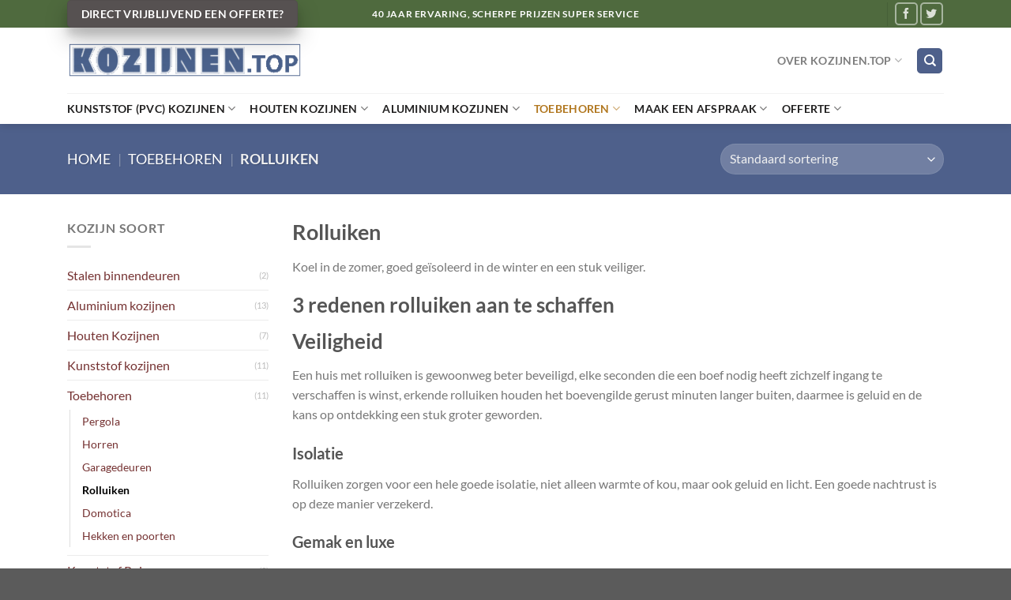

--- FILE ---
content_type: text/css
request_url: https://kozijnen.top/wp-content/litespeed/ucss/6659ce8437a45f7097051be9b69c009c.css?ver=aea51
body_size: 7001
content:
.wpcf7 .screen-reader-response{position:absolute;overflow:hidden;clip:rect(1px,1px,1px,1px);clip-path:inset(50%);height:1px;width:1px;margin:-1px;padding:0;border:0;word-wrap:normal!important}.wpcf7 form .wpcf7-response-output{margin:2em .5em 1em;padding:.2em 1em;border:2px solid #00a0d2}.widget_product_categories>ul>li ul span.count,.wpcf7 br,.wpcf7 form.init .wpcf7-response-output{display:none}.wpcf7-form-control-wrap{position:relative}.wpcf7 .wpcf7-submit:disabled{cursor:not-allowed}.wpcf7 input[type=email]{direction:ltr}.pwb-clearfix:after{content:"";display:table;clear:both}.pwb-single-product-brands{padding-top:1em;display:flex;gap:.1em}html{-ms-text-size-adjust:100%;-webkit-text-size-adjust:100%;font-family:sans-serif}body{margin:0;-webkit-font-smoothing:antialiased;-moz-osx-font-smoothing:grayscale;color:#777;line-height:1.6}aside,details,footer,header,main,nav,summary{display:block}a{background-color:#fff0}a:active,a:hover{outline-width:0}strong{font-weight:bolder}img{border-style:none;display:inline-block;height:auto;max-width:100%;vertical-align:middle;opacity:1;transition:opacity 1s}svg:not(:root){overflow:hidden}button,input,textarea{font:inherit}button,input{overflow:visible}[type=submit]{cursor:pointer}[type=submit],button{-webkit-appearance:button}button::-moz-focus-inner,input::-moz-focus-inner{border:0;padding:0}button:-moz-focusring,input:-moz-focusring{outline:1px dotted ButtonText}textarea{overflow:auto}[type=checkbox]{box-sizing:border-box;padding:0}[type=search]{-webkit-appearance:textfield}[type=search]::-webkit-search-cancel-button,[type=search]::-webkit-search-decoration{-webkit-appearance:none}*,:after,:before,html{box-sizing:border-box}html{-webkit-tap-highlight-color:#fff0;background-attachment:fixed;overflow-x:hidden;scroll-padding-top:var(--flatsome-scroll-padding-top)}p:empty{display:none}a,button,input{touch-action:manipulation}.col{margin:0;padding:0 15px 30px;position:relative;width:100%}.col-fit{flex:1}.col-inner{background-position:50% 50%;background-repeat:no-repeat;background-size:cover;flex:1 0 auto;margin-left:auto;margin-right:auto;position:relative;width:100%}@media screen and (min-width:850px){.col:first-child .col-inner{margin-left:auto;margin-right:0}.col+.col .col-inner{margin-left:0;margin-right:auto}}@media screen and (max-width:849px){.col{padding-bottom:30px}}.align-top{align-items:flex-start!important;align-self:flex-start!important;justify-content:flex-start!important;vertical-align:top!important}.small-columns-2>.col{flex-basis:50%;max-width:50%}@media screen and (min-width:550px){.medium-columns-3>.col{flex-basis:33.3333333333%;max-width:33.3333333333%}}@media screen and (min-width:850px){.large-2{flex-basis:16.6666666667%;max-width:16.6666666667%}.large-7{flex-basis:58.3333333333%;max-width:58.3333333333%}.large-10{flex-basis:83.3333333333%;max-width:83.3333333333%}.large-columns-4>.col{flex-basis:25%;max-width:25%}}.container,.container-width{width:100%}.container,.container-width,.row{margin-left:auto;margin-right:auto}#login-form-popup .account-container.lightbox-inner>.account-login-inner,.container{padding-left:15px;padding-right:15px}.container,.container-width,.row{max-width:1080px}.row.row-small{max-width:1065px}.flex-row{align-items:center;display:flex;flex-flow:row nowrap;justify-content:space-between;width:100%}.header .flex-row{height:100%}.flex-col{max-height:100%}.flex-grow{-ms-flex-negative:1;-ms-flex-preferred-size:auto!important;flex:1}.flex-center{margin:0 auto}.flex-left{margin-right:auto}.flex-right{margin-left:auto}.flex-has-center>.flex-row>.flex-col:not(.flex-center){flex:1}@media (max-width:849px){.medium-flex-wrap{flex-flow:column wrap}.medium-flex-wrap .flex-col{flex-grow:0;padding-bottom:5px;padding-top:5px;width:100%}}@media (-ms-high-contrast:none){.payment-icon svg{max-width:50px}.nav>li>a>i{top:-1px}}.row{display:flex;flex-flow:row wrap;width:100%}.row>div:not(.col):not([class^=col-]):not([class*=" col-"]){width:100%!important}.container .row:not(.row-collapse),.row .row:not(.row-collapse){margin-left:-15px;margin-right:-15px;padding-left:0;padding-right:0;width:auto}.container .row-small:not(.row-collapse),.row .row-small:not(.row-collapse){margin-bottom:0;margin-left:-10px;margin-right:-10px}.row-small>.col{margin-bottom:0;padding:0 9.8px 19.6px}.nav-dropdown{background-color:#fff;color:#777;display:table;left:-99999px;margin:0;max-height:0;opacity:0;padding:20px 0;position:absolute;text-align:left;transition:opacity .25s,visibility .25s;visibility:hidden;z-index:9}.nav-dropdown:after{clear:both;content:"";display:block;height:0;visibility:hidden}.nav-dropdown li{display:block;margin:0;vertical-align:top}.nav-dropdown,.nav-dropdown>li.html{min-width:260px}.next-prev-thumbs li.has-dropdown:hover>.nav-dropdown,.no-js li.has-dropdown:hover>.nav-dropdown{left:-15px;max-height:inherit;opacity:1;visibility:visible}.nav-right li.has-dropdown:hover:last-child>.nav-dropdown{left:auto;right:-15px}.nav-dropdown>li>a{line-height:1.3;padding:10px 20px;width:auto}.nav-dropdown>li:last-child:not(.nav-dropdown-col)>a{border-bottom:0!important}.nav-dropdown.dropdown-uppercase>li>a{font-size:.85em;text-transform:uppercase}.nav-dropdown.nav-dropdown-bold>li>a{border-radius:10px;margin:0 10px;padding-left:10px;padding-right:5px}.nav-dropdown.nav-dropdown-bold>li>a:hover{background-color:var(--fs-color-primary);color:#fff!important}.nav-dropdown.nav-dropdown-bold li.html{padding:0 20px 10px}.nav-dropdown-has-arrow li.has-dropdown:after{z-index:10}.nav-dropdown-has-arrow li.has-dropdown:after,.nav-dropdown-has-arrow li.has-dropdown:before{border:solid #fff0;bottom:-2px;content:"";height:0;left:50%;opacity:0;pointer-events:none;position:absolute;width:0}.nav-dropdown-has-arrow li.has-dropdown:after{border-color:#fff0 #fff0 #fff;border-width:8px;margin-left:-8px}.nav-dropdown-has-arrow li.has-dropdown:before{border-width:11px;margin-left:-11px;z-index:-999}.nav-dropdown-has-shadow .nav-dropdown{box-shadow:1px 1px 15px rgb(0 0 0/.15)}.nav-dropdown-has-arrow.nav-dropdown-has-border li.has-dropdown:before{border-bottom-color:#ddd}.nav-dropdown-has-border .nav-dropdown{border:2px solid #ddd}.nav,.nav ul:not(.nav-dropdown){margin:0;padding:0}.nav,.nav>li>a{align-items:center}.nav,.nav>li{position:relative}.nav{display:flex;flex-flow:row wrap;width:100%}.nav>li{display:inline-block;list-style:none;margin:0 7px;padding:0;transition:background-color .3s}.nav>li>a{display:inline-flex;flex-wrap:wrap;padding:10px 0}.nav-small.nav>li.html{font-size:.75em}.nav-center{justify-content:center}.nav-left{justify-content:flex-start}.nav-right{justify-content:flex-end}@media (max-width:849px){.medium-nav-center{justify-content:center}}.nav-dropdown>li>a,.nav>li>a{color:hsl(0 0% 40%/.85);transition:all .2s}.nav-dropdown>li>a{display:block}.nav-dropdown>li>a:hover,.nav>li.active>a,.nav>li>a:hover{color:hsl(0 0% 7%/.85)}.nav li:first-child{margin-left:0!important}.nav li:last-child{margin-right:0!important}.nav-uppercase>li>a{font-weight:bolder;letter-spacing:.02em;text-transform:uppercase}@media (min-width:850px){.nav-divided>li{margin:0 .7em}}li.html form,li.html input{margin:0}.nav:hover>li:not(:hover)>a:before{opacity:0}.nav.nav-vertical{flex-flow:column}.nav.nav-vertical li{list-style:none;margin:0;width:100%}.nav-vertical li li{font-size:1em;padding-left:.5em}.nav-vertical>li{align-items:center;display:flex;flex-flow:row wrap}.nav-vertical>li ul{width:100%}.nav-vertical>li>a,.nav-vertical>li>ul>li a{align-items:center;display:flex;flex-grow:1;width:auto}.nav-vertical>li.html{padding-bottom:1em;padding-top:1em}.nav-vertical>li>ul li a{color:#666;transition:color .2s}.nav-vertical>li>ul li a:hover{color:#111;opacity:1}.nav-vertical>li>ul{margin:0 0 2em;padding-left:1em}.nav .children{left:-99999px;opacity:0;position:fixed;transform:translateX(-10px);transition:background-color .6s,transform .3s,opacity .3s}@media (prefers-reduced-motion){.nav .children{opacity:1;transform:none}}.nav-sidebar.nav-vertical>li.menu-item:hover{background-color:rgb(0 0 0/.05)}.nav-sidebar.nav-vertical>li+li,.nav-vertical>li+li{border-top:1px solid #ececec}.badge-container{margin:30px 0 0}.badge{backface-visibility:hidden;display:table;height:2.8em;pointer-events:none;width:2.8em;z-index:20}.badge-inner{background-color:var(--fs-color-primary);color:#fff;display:table-cell;font-weight:bolder;height:100%;line-height:.85;padding:2px;text-align:center;transition:background-color .3s,color .3s,border .3s;vertical-align:middle;white-space:nowrap;width:100%}.badge-small{height:2.3em;width:2.3em}.badge-small .badge-inner{line-height:.7}.badge-outline .badge-inner{background-color:#fff;border:2px solid;color:var(--fs-color-primary)}.badge-outline{margin-left:-.4em}.widget .badge-outline .badge-inner{background-color:#fff0}.widget .badge{margin:0!important}.dark .widget .badge-outline .badge-inner{color:#fff;opacity:.7}.box{margin:0 auto;position:relative;width:100%}.box a{display:inline-block}.box,.box-image,.box-text{transition:opacity .3s,transform .3s,background-color .3s}.box-image>div>a{display:block}.box-image>div>a:focus-visible{outline-offset:-2px}.box-text{font-size:.9em;padding-bottom:1.4em;padding-top:.7em;position:relative;width:100%}@media (max-width:549px){.box-text{font-size:85%}}.box-image{height:auto;margin:0 auto;overflow:hidden;position:relative}.box-image img{margin:0 auto;max-width:100%;width:100%}.button,button,input[type=submit]{background-color:#fff0;border:1px solid #fff0;border-radius:0;box-sizing:border-box;cursor:pointer;display:inline-block;font-size:.97em;font-weight:bolder;letter-spacing:.03em;line-height:2.4em;margin-right:1em;margin-top:0;max-width:100%;min-height:2.5em;padding:0 1.2em;position:relative;text-align:center;text-decoration:none;text-rendering:optimizeLegibility;text-shadow:none;text-transform:uppercase;transition:transform .3s,border .3s,background .3s,box-shadow .3s,opacity .3s,color .3s;vertical-align:middle}button{color:currentColor}.button span{display:inline-block;line-height:1.6}.button.is-outline{line-height:2.19em;background-color:#fff0;border:2px solid}.button{background-color:var(--fs-color-primary)}.button,input[type=submit],input[type=submit].button{border-color:rgb(0 0 0/.05);color:#fff}.button:hover,input[type=submit]:hover{box-shadow:inset 0 0 0 100px rgb(0 0 0/.2);color:#fff;opacity:1;outline:0}.dark .button,.dark input[type=submit]{color:#fff}.is-gloss{overflow:hidden}.is-gloss:after{box-shadow:inset 0 1.2em 0 0 hsl(0 0% 100%/.1);content:"";height:100%;left:-25%;position:absolute;top:0;width:150%}.is-outline{color:silver}.is-outline:hover{box-shadow:none!important;border-color:var(--fs-color-primary);color:#fff}.is-outline:hover,.primary,input[type=submit],input[type=submit].button{background-color:var(--fs-color-primary)}.success{background-color:var(--fs-color-success)}.secondary{background-color:var(--fs-color-secondary)}.header-button{display:inline-block}.header-button .button{margin:0}.flex-col .button,.flex-col button,.flex-col input{margin-bottom:0}.is-divider{background-color:rgb(0 0 0/.1);display:block;height:3px;margin:1em 0;max-width:30px;width:100%}.widget .is-divider{margin-top:.66em}.dark .is-divider{background-color:hsl(0 0% 100%/.3)}input[type=email],input[type=password],input[type=search],input[type=text]{padding:0 .75em}input[type=email],input[type=password],input[type=search],input[type=text],textarea{background-color:#fff;border:1px solid #ddd;border-radius:0;box-shadow:inset 0 1px 2px rgb(0 0 0/.1);box-sizing:border-box;color:#333;font-size:.97em;height:2.507em;max-width:100%;transition:color .3s,border .3s,background .3s,opacity .3s;vertical-align:middle;width:100%}@media (max-width:849px){input[type=email],input[type=password],input[type=search],input[type=text],textarea{font-size:1rem}}input:hover,textarea:hover{box-shadow:inset 0-1.8em 1em 0#fff0}input[type=email],input[type=search],input[type=text],textarea{-webkit-appearance:none;-moz-appearance:none;appearance:none}textarea{min-height:120px;padding:.7em .75em 0}input[type=email]:focus,input[type=password]:focus,input[type=search]:focus,input[type=text]:focus,textarea:focus{background-color:#fff;box-shadow:0 0 5px #ccc;color:#333;opacity:1!important;outline:0}label{display:block;font-size:.9em;font-weight:700;margin-bottom:.4em;color:#222}input[type=checkbox]{display:inline;font-size:16px;margin-right:10px}input[type=checkbox]+label{display:inline}.form-flat input:not([type=submit]){background-color:rgb(0 0 0/.03);border-color:rgb(0 0 0/.09);border-radius:99px;box-shadow:none;color:currentColor!important}.form-flat button,.form-flat input{border-radius:99px}.form-flat .flex-row .flex-col{padding-right:4px}.dark .form-flat input:not([type=submit]){background-color:hsl(0 0% 100%/.2)!important;border-color:hsl(0 0% 100%/.09);color:#fff}.dark .form-flat input::-webkit-input-placeholder{color:#fff}.form-flat .button.icon{background-color:transparent!important;border-color:transparent!important;box-shadow:none;color:currentColor!important}.links>li>a:before,i[class^=icon-]{speak:none!important;display:inline-block;font-display:block;font-family:fl-icons!important;font-style:normal!important;font-variant:normal!important;font-weight:400!important;line-height:1.2;margin:0;padding:0;position:relative;text-transform:none!important}.button i,button i{top:-1.5px;vertical-align:middle}.button.icon{display:inline-block;margin-left:.12em;margin-right:.12em;min-width:2.5em;padding-left:.6em;padding-right:.6em}.button.icon i{font-size:1.2em}.button.icon i+span{padding-right:.5em}.button.icon.is-small{border-width:1px}.button.icon.is-small i{top:-1px}.button.icon.circle,.button.icon.round{padding-left:0;padding-right:0}.button.icon.circle>i,.button.icon.round>i,.button.icon.round>span{margin:0 8px}.button.icon.round>i+span{margin-left:-4px}.button.icon.circle>i:only-child,.button.icon.round>i:only-child{margin:0}.nav>li>a>i{font-size:20px;transition:color .3s;vertical-align:middle}.has-dropdown .icon-angle-down{font-size:16px;margin-left:.2em;opacity:.6}.has-equal-box-heights .box-image img{bottom:0;font-family:"object-fit: cover;";height:100%;left:0;-o-object-fit:cover;object-fit:cover;-o-object-position:50% 50%;object-position:50% 50%;position:absolute;right:0;top:0;width:100%}.has-equal-box-heights .box-image{padding-top:100%}.image-tools{padding:10px;position:absolute}.image-tools a:last-child{margin-bottom:0}.image-tools a.button{display:block}.image-tools.bottom.left{padding-right:0;padding-top:0}.image-tools.top.right{padding-bottom:0;padding-left:0}@media only screen and (max-device-width:1024px){.image-tools{opacity:1!important;padding:5px}}.lightbox-content{background-color:#fff;box-shadow:3px 3px 20px 0 rgb(0 0 0/.15);margin:0 auto;max-width:875px;position:relative}.lightbox-content .lightbox-inner{padding:30px 20px}.mfp-hide{display:none!important}.row-slider,.slider{position:relative;scrollbar-width:none}.slider:not(.flickity-enabled){-ms-overflow-style:-ms-autohiding-scrollbar;overflow-x:scroll;overflow-y:hidden;white-space:nowrap;width:auto}.row-slider::-webkit-scrollbar,.slider::-webkit-scrollbar{height:0!important;width:0!important}.row.row-slider:not(.flickity-enabled){display:block}.slider:not(.flickity-enabled)>*{display:inline-block!important;vertical-align:top;white-space:normal!important}.slider>div:not(.col){width:100%}.slider-nav-reveal{overflow:hidden;padding-top:0}.slider-style-shadow .flickity-slider>:before{background-image:url(/wp-content/themes/flatsome/assets/img/shadow@2x.png);background-size:100% 100%;bottom:-6px;content:"";height:100px;left:-10%;position:absolute;right:-10%;z-index:-2}a{color:var(--fs-experimental-link-color);text-decoration:none}.button:focus:not(:focus-visible),a:focus:not(:focus-visible),button:focus:not(:focus-visible),input:focus:not(:focus-visible){outline:0}.button:focus-visible,a:focus-visible,button:focus-visible,input:focus-visible{outline:2px solid currentColor;outline-offset:2px}a.plain{color:currentColor;transition:color .3s,opacity .3s,transform .3s}a:hover{color:var(--fs-experimental-link-color-hover)}.primary:focus-visible,.submit-button:focus-visible,button[type=submit]:focus-visible{outline-color:var(--fs-color-primary)}.secondary:focus-visible{outline-color:var(--fs-color-secondary)}.dark .widget a,.dark a,ul.links li a{color:currentColor}.dark .widget a:hover,.dark a:hover,.dark h2,.dark h4,.dark label{color:#fff}ul.links{font-size:.85em;margin:5px 0}ul.links li{display:inline-block;margin:0 .4em}ul.links li:before{display:inline-block;font-family:fl-icons;margin-right:5px}ul.links li:first-child{margin-left:0}ul.links li:last-child{margin-right:0}ul{list-style:disc;margin-top:0;padding:0}ul ul{margin:1.5em 0 1.5em 3em}li{margin-bottom:.6em}.entry-content ul li,.entry-summary ul li{margin-left:1.3em}.button,button,input,textarea{margin-bottom:1em}form,p,ul{margin-bottom:1.3em}form p,h1,h2,h3,h4,h5{margin-bottom:.5em}h1,h2,h3,h4,h5{color:#555;margin-top:0;text-rendering:optimizeSpeed;width:100%}h1,h2{font-size:1.7em;line-height:1.3}h2{font-size:1.6em}h3{font-size:1.25em}h4{font-size:1.125em}h5{font-size:1em}@media (max-width:549px){h1{font-size:1.4em}h2{font-size:1.2em}h3,h4{font-size:1em}}p{margin-top:0}.uppercase,span.widget-title{letter-spacing:.05em}span.widget-title{line-height:1.05;text-transform:uppercase;font-size:1em;font-weight:600}.is-normal{font-weight:400}.uppercase{line-height:1.2;text-transform:uppercase}.is-xlarge{font-size:1.5em}.is-larger{font-size:1.3em}.is-large{font-size:1.15em}.is-small,.is-small.button,.nav>li>a{font-size:.8em}.is-smaller{font-size:.75em}.is-xsmall{font-size:.7em}@media (max-width:549px){.is-xlarge{font-size:1.8em}.is-larger{font-size:1.2em}.is-large{font-size:1em}}.box-text a:not(.button){line-height:1.3;margin-bottom:.1em;margin-top:.1em}.box-text p{margin-bottom:.1em;margin-top:.1em}.nav>li.html{font-size:.85em}.nav-size-medium>li>a{font-size:.9em}.nav-spacing-medium>li{margin:0 9px}.clearfix:after,.container:after,.row:after{clear:both;content:"";display:table}@media (max-width:549px){.hide-for-small{display:none!important}.small-text-center{float:none!important;text-align:center!important;width:100%!important}}@media (min-width:850px){.show-for-medium{display:none!important}}@media (max-width:849px){.hide-for-medium{display:none!important}.medium-text-center .pull-left,.medium-text-center .pull-right{float:none}.medium-text-center{float:none!important;text-align:center!important;width:100%!important}}.full-width{display:block;max-width:100%!important;padding-left:0!important;padding-right:0!important;width:100%!important}.pull-right{margin-right:0!important}.pull-left{margin-left:0!important}.mt{margin-top:30px}.mb-0{margin-bottom:0!important}.ml-0{margin-left:0!important}.mb-half{margin-bottom:15px}.mr-half{margin-right:15px}.mb-half:last-child{margin-bottom:0}.pb-half{padding-bottom:15px}.pt-half{padding-top:15px}.pb-0{padding-bottom:0!important}.text-left{text-align:left}.text-center{text-align:center}.relative{position:relative!important}.absolute{position:absolute!important}.fixed{position:fixed!important;z-index:12}.top{top:0}.right{right:0}.left{left:0}.bottom,.fill{bottom:0}.fill{height:100%;left:0;margin:0!important;padding:0!important;position:absolute;right:0;top:0}.pull-right{float:right}.pull-left{float:left}.bg-fill{background-position:50% 50%;background-repeat:no-repeat!important;background-size:cover!important}.circle{border-radius:999px!important;-o-object-fit:cover;object-fit:cover}.round{border-radius:5px}.z-1{z-index:21}.z-3{z-index:23}.z-top{z-index:9995}.block,.widget .current-cat-parent>ul{display:block}.inline-block{display:inline-block}.no-text-overflow{overflow:hidden;text-overflow:ellipsis;white-space:nowrap}.op-7{opacity:.7}.no-scrollbar{-ms-overflow-style:-ms-autohiding-scrollbar;scrollbar-width:none}.no-scrollbar::-webkit-scrollbar{height:0!important;width:0!important}.screen-reader-text:focus{font-size:14px}.box-shadow-4,.box-shadow-5-hover{transition:transform .3s,box-shadow .3s,background-color .3s,color .3s,opacity .3s}.box-shadow{box-shadow:0 3px 6px -4px rgb(0 0 0/.16),0 3px 6px rgb(0 0 0/.23)}.box-shadow-4{box-shadow:0 14px 28px rgb(0 0 0/.25),0 10px 10px rgb(0 0 0/.1)}.box-shadow-5-hover:hover{box-shadow:0 30px 40px 0 rgb(0 0 0/.2);transform:translateY(-6px)}.has-hover [class*=image-] img{transition:filter .6s,opacity .6s,transform .6s,box-shadow .3s}.has-hover .has-image-zoom img{transition:unset}.has-hover:hover .image-zoom img{transform:scale(1.1)}[data-parallax-container]{overflow:hidden}@media (prefers-reduced-motion:no-preference){[data-parallax]{will-change:transform!important}[data-parallax]:not(.parallax-active){opacity:0}}.hover-slide-in,.show-on-hover{filter:blur(0);opacity:0;pointer-events:none;transition:opacity .5s,transform .3s,max-height .6s,filter .6s}.hover-slide-in{transform:translateY(100%) translateZ(0)}.has-hover .box-image:focus-within .show-on-hover,.has-hover:hover .hover-slide-in,.has-hover:hover .show-on-hover{opacity:1;pointer-events:inherit;transform:scale(1) translateZ(0) translateY(0)!important}@media (prefers-reduced-motion){.has-hover:hover .hover-slide-in,.has-hover:hover .show-on-hover,.hover-slide-in{transform:translateZ(0)}}.dark,.dark p{color:#f1f1f1}.nav-dark .is-outline{color:hsl(0 0% 100%/.8)}.dark .widget>ul>li>a:hover,.nav-dark .header-button,.nav-dark .nav>li.html{color:#fff}:root{--flatsome-scroll-padding-top:calc(var(--flatsome--header--sticky-height, 0px) + var(--wp-admin--admin-bar--height, 0px))}@supports (overflow:clip){body{overflow-x:clip}}#main,#wrapper{background-color:#fff;position:relative}.ux-body-overlay{background-color:rgb(0 0 0/.3);bottom:0;display:block;height:100%;left:0;opacity:0;position:fixed;right:0;top:0;transition:visibility .3s,opacity .3s ease-in-out;visibility:hidden;width:100%;z-index:29}.header,.header-wrapper{background-position:50%0;background-size:cover;position:relative;transition:background-color .3s,opacity .3s;width:100%;z-index:1001}.header-bg-color{background-color:hsl(0 0% 100%/.9)}.header-bottom,.header-top{align-items:center;display:flex;flex-wrap:no-wrap}.header-bg-color,.header-bg-image{background-position:50%0;transition:background .4s}.header-top{background-color:var(--fs-color-primary);min-height:20px;position:relative;z-index:11}.header-bottom,.header-main{position:relative;z-index:10}.header-bottom{min-height:35px;z-index:9}.top-divider{border-top:1px solid;margin-bottom:-1px;opacity:.1}.header-wrapper:not(.stuck) .logo img{transition:max-height .5s}.header-shadow .header-wrapper{box-shadow:1px 1px 10px rgb(0 0 0/.15)}.nav>li.header-divider{border-left:1px solid rgb(0 0 0/.1);height:30px;margin:0 7.5px;position:relative;vertical-align:middle}.entry-content{padding-bottom:1.5em;padding-top:1.5em}.badge.post-date{top:7%}.widget{margin-bottom:1.5em}.footer ul,.widget ul{margin:0}.widget li,.widget>ul>li,.widget>ul>li li{list-style:none}.widget>ul>li{margin:0;text-align:left}.widget>ul>li>a{display:inline-block;flex:1;padding:6px 0}.widget>ul>li:before{display:inline-block;font-family:fl-icons;margin-right:6px;opacity:.6}.widget>ul>li li>a{display:inline-block;font-size:.9em;padding:3px 0}.widget>ul>li+li{border-top:1px solid #ececec}.absolute-footer.dark ul,.dark .widget>ul>li+li{border-color:hsl(0 0% 100%/.08)}.widget>ul>li ul{border-left:1px solid #ddd;display:none;margin:0 0 10px 3px;padding-left:15px;width:100%}.widget>ul>li ul li{border:0;margin:0}.widget>ul>li .count{font-size:.7em;line-height:3em;opacity:.5}.widget .current-cat>a{color:#000;font-weight:bolder}.recent-blog-posts{padding:10px 0}.recent-blog-posts a{display:block;line-height:1.2;margin-bottom:6px}.wpcf7{color:#333;position:relative}.dark .wpcf7{color:#fff}.wpcf7 p{margin:0;padding:0}.wpcf7 label{display:inline-block;width:100%}.wpcf7 .wpcf7-form-control-wrap{display:block}.wpcf7 .wpcf7-response-output{border-radius:10px;margin:5px 0 0}.breadcrumbs{color:#222;font-weight:700;letter-spacing:0;padding:0}.breadcrumbs .separator{font-weight:300;margin:0 .3em;opacity:.35;position:relative;top:0}.dark .breadcrumbs{color:#fff}.breadcrumbs a{color:hsl(0 0% 40%/.7);font-weight:400}.breadcrumbs a:first-of-type{margin-left:0}.breadcrumbs a:hover{color:#111}.dark .breadcrumbs a{color:#fff}.footer-wrapper{position:relative;width:100%}.footer{padding:30px 0 0}.footer-2{background-color:#777;border-top:1px solid rgb(0 0 0/.05)}.footer-secondary{padding:7.5px 0}.absolute-footer,html{background-color:#5b5b5b}.absolute-footer{color:rgb(0 0 0/.5);font-size:.9em;padding:10px 0 15px}.absolute-footer.dark{color:hsl(0 0% 100%/.5)}.absolute-footer ul{border-bottom:1px solid #ddd;opacity:.8;padding-bottom:5px}.back-to-top{bottom:20px;margin:0;opacity:0;pointer-events:none;right:20px;transform:translateY(30%)}.logo{line-height:1;margin:0}.logo a{color:var(--fs-color-primary);display:block;font-size:32px;font-weight:bolder;margin:0;text-decoration:none;text-transform:uppercase}.logo img{display:block;width:auto}.header-logo-dark{display:none!important}.logo-left .logo{margin-left:0;margin-right:30px}@media screen and (max-width:849px){.header-inner .nav{flex-wrap:nowrap}.medium-logo-center .flex-left{flex:1 1 0%;order:1}.medium-logo-center .logo{margin:0 15px;order:2;text-align:center}.medium-logo-center .logo img{margin:0 auto}.medium-logo-center .flex-right{flex:1 1 0%;order:3}}.next-prev-thumbs li{display:inline-block;margin:0 1px!important;position:relative}.next-prev-thumbs li .button,.searchform-wrapper form{margin-bottom:0}.next-prev-thumbs .nav-dropdown{min-width:90px;padding:2px;width:90px}.page-title{position:relative}.page-title-bg{overflow:hidden}.title-bg{transition:opacity .6s}.title-overlay{background-color:rgb(0 0 0/.25)}.page-title-inner{min-height:60px;padding-top:20px;position:relative}.page-title-inner p,.page-title-inner ul{margin-bottom:0;margin-top:0}.normal-title{background-color:#f7f7f7;border-bottom:1px solid #ececec;border-top:1px solid #ececec}.normal-title .page-title-inner{padding-bottom:15px;padding-top:15px}.featured-title{background-color:var(--fs-color-primary);text-shadow:1px 1px 1px rgb(0 0 0/.2)}.featured-title .page-title-inner{padding-bottom:20px}.featured-title .page-title-bg{box-shadow:inset 0 0 30px 0 rgb(0 0 0/.1)}.payment-icons .payment-icon{background-color:rgb(0 0 0/.1);border-radius:5px;display:inline-block;margin:3px 3px 0;opacity:.6;padding:3px 5px 5px;transition:opacity .3s}.payment-icons .payment-icon svg{height:20px;vertical-align:middle;width:auto!important}.payment-icons .payment-icon:hover{opacity:1}.dark .payment-icons .payment-icon{background-color:hsl(0 0% 100%/.1)}.dark .payment-icons .payment-icon svg{--fill:#fff;fill:var(--fill)}.searchform{position:relative}.searchform .button.icon{margin:0}.searchform .button.icon i{font-size:1.2em}.product-gallery-slider img,.searchform-wrapper{width:100%}.searchform-wrapper.form-flat .flex-col:last-of-type{margin-left:-2.9em}@media (max-width:849px){.searchform-wrapper{font-size:1rem}}.header .search-form .live-search-results{background-color:hsl(0 0% 100%/.95);box-shadow:0 0 10px 0 rgb(0 0 0/.1);color:#111;left:0;position:absolute;right:0;text-align:left;top:105%}.header li .html .live-search-results{background-color:#fff0;box-shadow:none;position:relative;top:0}.icon-phone:before{content:""}.icon-menu:before{content:""}.icon-angle-left:before{content:""}.icon-angle-right:before{content:""}.icon-angle-up:before{content:""}.icon-angle-down:before{content:""}.icon-twitter:before{content:""}.icon-envelop:before{content:""}.icon-facebook:before{content:""}.icon-pinterest:before{content:""}.icon-search:before{content:""}.icon-expand:before{content:""}.icon-linkedin:before{content:""}.icon-whatsapp:before{content:""}.social-icons{color:#999;display:inline-block;font-size:.85em;vertical-align:middle}.html .social-icons{font-size:1em}.html .social-icons .button{margin-bottom:0}.social-icons i{min-width:1em}.dark .social-icons,.nav-dark .social-icons{color:#fff}.dark .social-icons .button.is-outline,.nav-dark .social-icons .button.is-outline{border-color:hsl(0 0% 100%/.5)}.social-icons .button.icon:hover{background-color:currentColor!important;border-color:currentColor!important}.social-icons .button.icon:hover>i{color:#fff!important}.button.facebook:hover{color:#3a589d!important}.button.whatsapp:hover{color:#51cb5a!important}.button.twitter:hover{color:#2478ba!important}.button.email:hover{color:#111!important}.button.phone:hover{color:#51cb5a!important}.button.pinterest:hover{color:#cb2320!important}.button.linkedin:hover{color:#0072b7!important}.grid-tools{backface-visibility:hidden;display:flex;margin-bottom:-1px;padding:0!important;white-space:nowrap;width:100%}.widget_product_categories>ul>li{align-items:center;display:flex;flex-flow:row wrap}.widget_product_categories>ul>li span{font-size:.85em;opacity:.4}#login-form-popup .woocommerce-form,.woocommerce-form-login .button{margin-bottom:0}.form-row-wide{clear:both}.woocommerce-product-gallery .woocommerce-product-gallery__wrapper{margin:0}.woocommerce-form input[type=password]{padding:0 2em 0 .75em}#login-form-popup:not(:has(.account-register-inner)){max-width:440px}.product-main{padding:40px 0}.product-info{padding-top:10px}.product_meta{font-size:.8em;margin-bottom:1em}.product_meta>span{border-top:1px dotted #ddd;display:block;padding:5px 0}.product-gallery{padding-bottom:0!important}.product-gallery-slider .woocommerce-product-gallery__image a:focus-visible{outline:0!important}.product-section{border-top:1px solid #ececec}.tagcloud{padding-bottom:15px}.tagcloud a{border:1px solid;border-radius:3px;display:inline-block;font-size:.8em!important;margin:0 3px 5px 0;opacity:.8;padding:2px 5px}.tagcloud a:hover{background-color:var(--fs-experimental-link-color-hover);border-color:var(--fs-experimental-link-color-hover);color:#fff;opacity:1}.screen-reader-text{clip:rect(1px,1px,1px,1px);word-wrap:normal!important;border:0;clip-path:inset(50%);height:1px;margin:-1px;overflow:hidden;overflow-wrap:normal!important;padding:0;position:absolute!important;width:1px}.screen-reader-text:focus{clip:auto!important;background-color:#fff;border-radius:3px;box-shadow:0 0 2px 2px rgb(0 0 0/.6);clip-path:none;color:#2b2d2f;display:block;font-size:.875rem;font-weight:700;height:auto;left:5px;line-height:normal;padding:15px 23px 14px;text-decoration:none;top:5px;width:auto;z-index:100000}